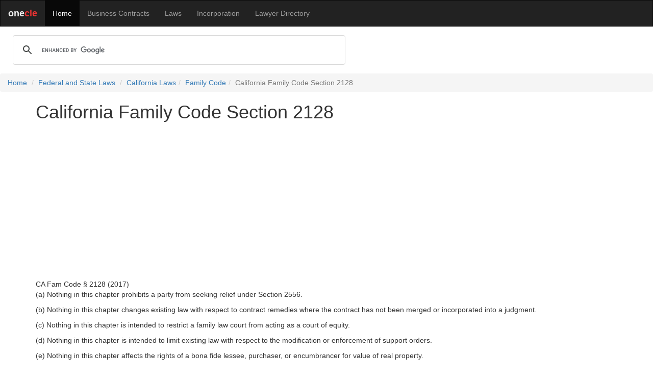

--- FILE ---
content_type: text/html
request_url: https://law.onecle.com/california/family/2128.html
body_size: 8880
content:
<!DOCTYPE html>
<html lang="en">
<head>
<meta name="viewport" content="width=device-width, initial-scale=1.0">

	
<title>California Family Code  Section 2128 - California Attorney Resources - California Laws</title>


	
<META NAME="description" CONTENT="California state laws including the Business and Profession Code, Civil Code, Code of Civil Procedure, Commercial Code, Corporations Code, Education Code, Evidence Code, Family Code, Fish and Game Code, Health and Safety Code, Insurance Code, Labor Code, Penal Code, Probate Code, Revenue and Taxation Code and Vehicle Code.">

<META NAME="keywords" CONTENT="Legal Research, US Supreme Court, United States Supreme Court, Annotated United States Constitution, First Amendment">
<meta http-equiv="content-type" content="text/html; charset=utf-8">
<meta property="fb:admins" content="609876513" />
  <link rel="stylesheet" href="//maxcdn.bootstrapcdn.com/bootstrap/3.3.7/css/bootstrap.min.css">
  <script src="//ajax.googleapis.com/ajax/libs/jquery/1.12.4/jquery.min.js"></script>
  <script src="//maxcdn.bootstrapcdn.com/bootstrap/3.3.7/js/bootstrap.min.js"></script>
  <style>
    /* Remove the navbar's default margin-bottom and rounded borders */
    .navbar {
      margin-bottom: 0;
      border-radius: 0;

    }
	div.index li {
	margin:1em 0;
	   }
	.breadcrumb {
	margin-bottom:0px;
	}
	pre {
	background-color:#FFFFFF;
	border:none;
	}
    /* Set height of the grid so .sidenav can be 100% (adjust as needed) */
    .row.content {height: 450px}
    
    /* Set gray background color and 100% height */
    .sidenav {
      padding-top: 20px;
      background-color: #f1f1f1;
      height: 100%;
    }
    
    /* Set black background color, white text and some padding */
    footer {
      background-color: #EEE;
      color: #333;
      padding: 15px;
    }
    
    /* On small screens, set height to 'auto' for sidenav and grid */
    @media screen and (max-width: 767px) {
      .sidenav {
        height: auto;
        padding: 15px;
      }
      .row.content {height:auto;}
    }
  </style>
<!-- Google tag (gtag.js) -->
<script async src="https://www.googletagmanager.com/gtag/js?id=G-CP6J7MW5CZ"></script>
<script>
  window.dataLayer = window.dataLayer || [];
  function gtag(){dataLayer.push(arguments);}
  gtag('js', new Date());

  gtag('config', 'G-CP6J7MW5CZ');
</script>
</head>
<body>
<nav class="navbar navbar-inverse">
  <div class="container-fluid">
    <div class="navbar-header">
      <button type="button" class="navbar-toggle" data-toggle="collapse" data-target="#myNavbar">
        <span class="icon-bar"></span>
        <span class="icon-bar"></span>
        <span class="icon-bar"></span>
      </button>
      <a class="navbar-brand" href="#"><strong><font color="#EEEEEE">one</font><font color="#EE3333">cle</font></strong></a>
    </div>
    <div class="collapse navbar-collapse" id="myNavbar">
      <ul class="nav navbar-nav">
        <li class="active"><a href="//www.onecle.com/">Home</a></li>
        <li><a href="//contracts.onecle.com/">Business Contracts</a></li>
        <li><a href="//law.onecle.com/">Laws</a></li>
        <li><a href="//contracts.onecle.com/consumer/incorporation.shtml">Incorporation</a></li>
        <li><a href="//lawyers.onecle.com/">Lawyer Directory</a></li>
      </ul>
    </div>
  </div>
</nav><script>
  (function() {
    var cx = '016782931958625056904:9-nyb_jrt5e';
    var gcse = document.createElement('script');
    gcse.type = 'text/javascript';
    gcse.async = true;
    gcse.src = (document.location.protocol == 'https:' ? 'https:' : 'http:') +
        '//www.google.com/cse/cse.js?cx=' + cx;
    var s = document.getElementsByTagName('script')[0];
    s.parentNode.insertBefore(gcse, s);
  })();
</script>
<gcse:search></gcse:search>
<nav aria-label="breadcrumb">
<ol class="breadcrumb">
<li class="breadcrumb-item"><a href="//www.onecle.com/">Home</a></li>
<li class="breadcrumb-item"><a href="//law.onecle.com/">Federal and State Laws</a></li>
	
<li class="breadcrumb-item"><a href="/california/">California Laws</a></li><li class="breadcrumb-item"><a href="/california/family/index.html">Family Code</a></li><li class="breadcrumb-item active" aria-current="page">California Family Code  Section 2128</li>

</ol></nav>
<div class="container"><div class="row "><div class="col-sm-12" style="text-align:left;">
<h1>California Family Code  Section 2128</h1><div style="margin:1em 0em;">
<script async src="https://pagead2.googlesyndication.com/pagead/js/adsbygoogle.js"></script>
<!-- Responsive Square -->
<ins class="adsbygoogle"
     style="display:block"
     data-ad-client="ca-pub-5933846261594825"
     data-ad-slot="6400663720"
     data-ad-format="auto"
     data-full-width-responsive="true"></ins>
<script>
     (adsbygoogle = window.adsbygoogle || []).push({});
</script>
</div>CA Fam Code &sect; 2128 (2017)  <p>(a) Nothing in this chapter prohibits a party from seeking relief under Section 2556.</p><p>(b) Nothing in this chapter changes existing law with respect to contract remedies where the contract has not been merged or incorporated into a judgment.</p><p>(c) Nothing in this chapter is intended to restrict a family law court from acting as a court of equity.</p><p>(d) Nothing in this chapter is intended to limit existing law with respect to the modification or enforcement of support orders.</p><p>(e) Nothing in this chapter affects the rights of a bona fide lessee, purchaser, or encumbrancer for value of real property.</p><p><i>(Added by Stats. 1993, Ch. 219, Sec. 108. Effective January 1, 1994.)</i></p><nav aria-label="Section Navigation">
  <ul class="pagination">
<li class="page-item"><a class="page-link" href="2127.html">Previous</a></li><li class="page-item"><a class="page-link" href="2120.html">2120</a></li><li class="page-item"><a class="page-link" href="2121.html">2121</a></li><li class="page-item"><a class="page-link" href="2122.html">2122</a></li><li class="page-item"><a class="page-link" href="2123.html">2123</a></li><li class="page-item"><a class="page-link" href="2124.html">2124</a></li><li class="page-item"><a class="page-link" href="2125.html">2125</a></li><li class="page-item"><a class="page-link" href="2126.html">2126</a></li><li class="page-item"><a class="page-link" href="2127.html">2127</a></li><li class="page-item active"><span class="page-link">2128</span></li><li class="page-item"><a class="page-link" href="2129.html">2129</a></li><li class="page-item"><a class="page-link" href="2129.html">Next</a></li>  </ul>
</nav>


<p><em>Last modified: October 25, 2018</em></p></div></div></div>
<footer class="container-fluid">

<div class="row">
  <div class="col-sm-6"><h4>State Laws</h4>
  <p><a href="/alabama/">Alabama</a><br>
<a href="/alaska/">Alaska</a><br>
<a href="/arizona/">Arizona</a><br>
<a href="/california/">California</a><br>
<a href="/florida/">Florida</a><br>
<a href="/georgia/">Georgia</a><br>
<a href="/illinois/">Illinois</a><br>
<a href="/indiana/">Indiana</a><br>
<a href="/massachusetts/">Massachusetts</a><br>
<a href="/michigan/">Michigan</a><br>
<a href="/nevada/">Nevada</a><br>
<a href="/new-jersey/">New Jersey</a><br>
<a href="/new-york/">New York</a><br>
<a href="/north-carolina/">North Carolina</a><br>
<a href="/ohio/">Ohio</a><br>
<a href="/oregon/">Oregon</a><br>
<a href="/pennsylvania/">Pennsylvania</a><br>
<a href="/texas/">Texas</a><br>
<a href="/virginia/">Virginia</a><br>
<a href="/washington/">Washington</a></p>
  </div>
  <div class="col-sm-6"><h4> Court Opinions</h4>
  <p><a href="/ussc/">US Supreme Court</a><br>
<a href="/tax/">US Tax Court</a><br>
<a href="/board-of-patent-appeals/">Board of Patent Appeals</a></p>

<h4>Federal Laws</h4>
<p><a href="/uscode/">US Code</a></p>

<p><a href="/constitution/">US Constitution</a></p>
<p><a href="/constitution/010-preamble.html">Preamble</a><br>
<a href="/constitution/article-1/index.html">Art. I - Legislative</a><br>
<a href="/constitution/article-2/index.html">Art. II - Executive</a><br>
<a href="/constitution/article-3/index.html">Art. III - Judicial</a><br>
<a href="/constitution/article-4/index.html">Art. IV - States' Relations</a><br>
<a href="/constitution/article-5/index.html">Art. V - Mode of Amendment</a><br>
<a href="/constitution/article-6/index.html">Art. VI - Prior Debts</a><br>
<a href="/constitution/017-ratification.html">Art VII - Ratification</a></p>

<p class="line"><a href="http://law.onecle.com/blog/">Law Blog</a></p>

  
  </div>
</div>

<hr>

<div class="row">
  <div class="col-sm-12">


		<a href="//www.onecle.com/info/terms.shtml">Terms of Service</a> | <a href="//www.onecle.com/info/privacy.shtml">Privacy Policy</a>
	</div>
</div>

</footer>
</body>
</html>

--- FILE ---
content_type: text/html; charset=utf-8
request_url: https://www.google.com/recaptcha/api2/aframe
body_size: 113
content:
<!DOCTYPE HTML><html><head><meta http-equiv="content-type" content="text/html; charset=UTF-8"></head><body><script nonce="41hrMwGSL0rISsOz-srXiA">/** Anti-fraud and anti-abuse applications only. See google.com/recaptcha */ try{var clients={'sodar':'https://pagead2.googlesyndication.com/pagead/sodar?'};window.addEventListener("message",function(a){try{if(a.source===window.parent){var b=JSON.parse(a.data);var c=clients[b['id']];if(c){var d=document.createElement('img');d.src=c+b['params']+'&rc='+(localStorage.getItem("rc::a")?sessionStorage.getItem("rc::b"):"");window.document.body.appendChild(d);sessionStorage.setItem("rc::e",parseInt(sessionStorage.getItem("rc::e")||0)+1);localStorage.setItem("rc::h",'1770131222940');}}}catch(b){}});window.parent.postMessage("_grecaptcha_ready", "*");}catch(b){}</script></body></html>